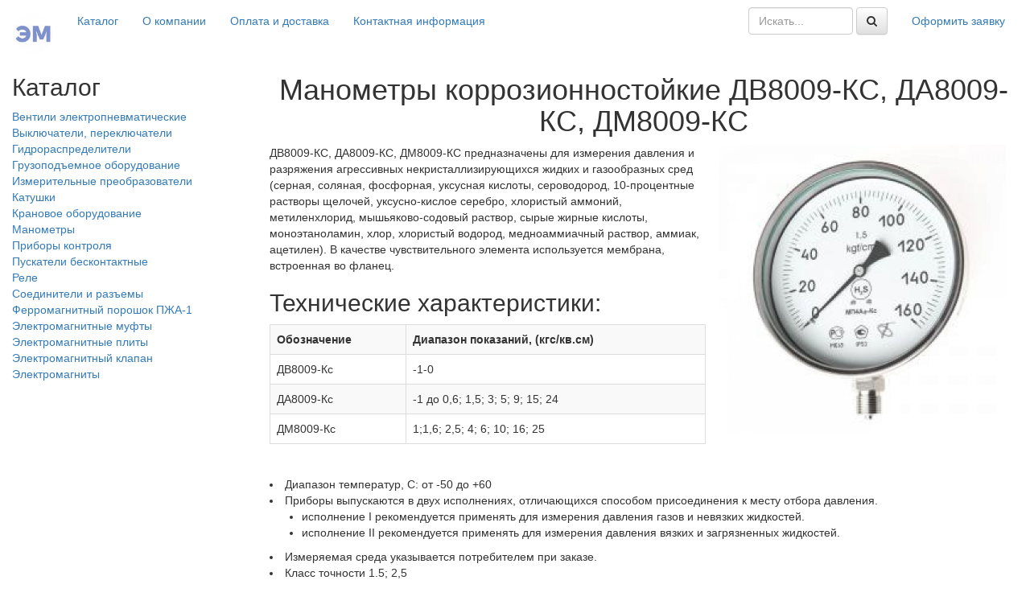

--- FILE ---
content_type: text/html; charset=utf-8
request_url: https://electromagnit-ek.ru/manometry/manometry-korrozionnostojkie-dv8009-ks-da8009-ks-dm8009-ks
body_size: 6666
content:
<!DOCTYPE html>
<html lang="en">
<head>
  <!-- Google Tag Manager -->
<script>(function(w,d,s,l,i){w[l]=w[l]||[];w[l].push({'gtm.start':
new Date().getTime(),event:'gtm.js'});var f=d.getElementsByTagName(s)[0],
j=d.createElement(s),dl=l!='dataLayer'?'&l='+l:'';j.async=true;j.src=
'https://www.googletagmanager.com/gtm.js?id='+i+dl;f.parentNode.insertBefore(j,f);
})(window,document,'script','dataLayer','GTM-TNBPWDC');</script>
<!-- End Google Tag Manager -->
  <meta charset="utf-8">
  <meta http-equiv="X-UA-Compatible" content="IE=edge">
  <meta name="viewport" content="width=device-width, initial-scale=1, maximum-scale=1, user-scalable=no">
  <link href="/images/logo-1.png" rel="shortcut icon" type="image/x-icon" />
   <script src="//ajax.googleapis.com/ajax/libs/jquery/2.1.4/jquery.min.js"></script>
  <!-- bart_head -->
  <base href="https://electromagnit-ek.ru/manometry/manometry-korrozionnostojkie-dv8009-ks-da8009-ks-dm8009-ks" />
	<meta http-equiv="content-type" content="text/html; charset=utf-8" />
	<meta name="generator" content="Joomla! - Open Source Content Management" />
	<title>«Электромагнит-Ек» - Манометры коррозионностойкие ДВ8009-КС, ДА8009-КС, ДМ8009-КС</title>
	<link href="https://electromagnit-ek.ru/modules/mod_jsh_categories_and_products/css/style.css" rel="stylesheet" type="text/css" />
	<script src="https://electromagnit-ek.ru/components/com_jshopping/js/jquery/jquery.media.js" type="text/javascript"></script>
	<script src="https://electromagnit-ek.ru/components/com_jshopping/js/functions.js" type="text/javascript"></script>
	<script src="https://electromagnit-ek.ru/components/com_jshopping/js/validateForm.js" type="text/javascript"></script>


<!-- Latest compiled and minified CSS -->
<link rel="stylesheet" href="https://maxcdn.bootstrapcdn.com/bootstrap/3.3.5/css/bootstrap.min.css">

<!-- Optional theme -->
<link rel="stylesheet" href="https://maxcdn.bootstrapcdn.com/bootstrap/3.3.5/css/bootstrap-theme.min.css">
  <link href='https://fonts.googleapis.com/css?family=Roboto:400,300,700&subset=latin,cyrillic-ext,cyrillic' rel='stylesheet' type='text/css'>
  <link rel="stylesheet" href="https://maxcdn.bootstrapcdn.com/font-awesome/4.4.0/css/font-awesome.min.css">
   <link rel="stylesheet" href="/templates/default/css/bart.css?v=6">
   <link rel="stylesheet" href="/templates/default/css/lightbox.css?v=1">
  <!-- /bart_head-->
<meta name='yandex-verification' content='68f5836b4a43eeea' />
</head>
<body class="">
  <!-- Google Tag Manager (noscript) -->
<noscript><iframe src="https://www.googletagmanager.com/ns.html?id=GTM-TNBPWDC"
height="0" width="0" style="display:none;visibility:hidden"></iframe></noscript>
<!-- End Google Tag Manager (noscript) -->
      
<!-- Fixed navbar -->
  <header class="navbar bart-navbar">
    <div class="container-fluid">
      <div class="navbar-header">
        <button type="button" class="navbar-toggle" data-toggle="collapse" data-target=".navbar-collapse">
        	<i class='fa fa-list'></i>
        </button>
        <a class="navbar-brand" href="/"><img id="em-logo" src="/images/logo-1.png" width="50" height="50" alt="ООО Электромагнит-Ек"></a>
      </div>
      <div class="collapse navbar-collapse menu_style">
        <ul class="nav navbar-nav"> 
 
 <li class="menu-111 active " ><a href="/" ><span>Каталог</span></a></li><li class="menu-113 " ><a href="/o-kompanii" ><span>О компании</span></a></li><li class="menu-114 " ><a href="/oplata-i-dostavka" ><span>Оплата и доставка</span></a></li><li class="menu-115 " ><a href="/kontaktnaya-informatsiya" ><span>Контактная информация</span></a></li>        </ul>
        <ul class="nav navbar-nav navbar-right bart-zakaz">
  
          <li><a href="/zakaz">Оформить заявку</a></li>
        </ul>
        
      <ul class="nav navbar-nav navbar-right">
         <li>
          
          </li>
        </ul>
        
        <form class="navbar-form navbar-right" name="searchForm" role="search"  method="post" action="/search/result" onsubmit="return isEmptyValue(jQuery('#jshop_search').val())"> 
          <input type="hidden" name="setsearchdata" value="1">
<input type="hidden" name="category_id" value="0">
<input type="hidden" name="search_type" value="any">
          <div class="form-group"> 
            <input type="text" class="form-control" placeholder="Искать..." class="inputbox" style="width: 130px" name="search" id="jshop_search" value=""> </div> <button type="submit" class="btn btn-default"><i class="fa fa-search"></i></button> 
        </form>
        
		</div>
	
	</div>
    <div class="fake-shadow">
        
  </div>
	</header>


  <div class="page-wrapper container-fluid">
 <div class="row bart-nomain">
      
      <div class="col-md-3 left-menu">
        
        <h2>
          Каталог
        </h2>
        <ul class="jscat-and-prod list-unstyled"> 
  	<li class="category"> 
    		    		<a href = "/ventili-elektropnevmaticheskie">
				<span>Вентили электропневматические</span>
                                            </a>
            

                  

	</li>      
    	<li class="category"> 
    		    		<a href = "/vyklyuchateli-pereklyuchateli">
				<span>Выключатели, переключатели</span>
                                            </a>
            

                  

	</li>      
    	<li class="category"> 
    		    		<a href = "/gidroraspredeliteli">
				<span>Гидрораспределители</span>
                                            </a>
            

                  

	</li>      
    	<li class="category parent"> 
    		        		        	    		<a onClick='return toggleShow(".sub32" ,this)' class="closed" href = "/gruzopod-emnoe-oborudovanie">
				<span>Грузоподъемное оборудование</span>
                                            </a>
                        <ul class="categories sub32" style="display:none">
				                
                                
                <li class="category"> 
                						<a href="/https-electromagnit-ek-ru-mekhanizm-peredvizheniya">
						Крюки и крюковые подвески                                        	                    </a>
                    					

                  

 
                </li>
				                
                                
                <li class="category"> 
                						<a href="/mekhanizm-peredvizheniya">
						Механизм передвижения                                        	                    </a>
                    					

                  

 
                </li>
				                
                                
                <li class="category"> 
                						<a href="/motor-baraban">
						Мотор-барабан                                        	                    </a>
                    					

                  

 
                </li>
				                
                                
                <li class="category"> 
                						<a href="/reduktor-pod-ema">
						Редуктор подъема                                        	                    </a>
                    					

                  

 
                </li>
				                
                                
                <li class="category"> 
                						<a href="/elektrooborudovanie">
						Электрооборудование                                        	                    </a>
                    					

                  

 
                </li>
				 
            </ul>


                  

	</li>      
    	<li class="category"> 
    		    		<a href = "/izmeritelnyj-preobrazovatel-peremennogo-toka-e-842">
				<span>Измерительные преобразователи</span>
                                            </a>
            

                  

	</li>      
    	<li class="category"> 
    		    		<a href = "/katushki">
				<span>Катушки</span>
                                            </a>
            

                  

	</li>      
    	<li class="category"> 
    		    		<a href = "/kranovoe-oborudovanie">
				<span>Крановое оборудование</span>
                                            </a>
            

                  

	</li>      
    	<li class="category active"> 
    		    		<a href = "/manometry">
				<span>Манометры</span>
                                            </a>
            

                  

	</li>      
    	<li class="category parent"> 
    		        		        	    		<a onClick='return toggleShow(".sub22" ,this)' class="closed" href = "/pribory-kontrolya">
				<span>Приборы контроля</span>
                                            </a>
                        <ul class="categories sub22" style="display:none">
				                
                                
                <li class="category"> 
                						<a href="/pribory-kontrolya-i-regulirovaniya-davleniya">
						Приборы контроля и регулирования давления                                        	                    </a>
                    					

                  

 
                </li>
				                
                                
                <li class="category"> 
                						<a href="/pribory-kontrolya-i-regulirovaniya-temperatury">
						Приборы контроля и регулирования температуры                                        	                    </a>
                    					

                  

 
                </li>
				 
            </ul>


                  

	</li>      
    	<li class="category"> 
    		    		<a href = "/puskateli-beskontaktnye">
				<span>Пускатели бесконтактные</span>
                                            </a>
            

                  

	</li>      
    	<li class="category"> 
    		    		<a href = "/rele">
				<span>Реле</span>
                                            </a>
            

                  

	</li>      
    	<li class="category"> 
    		    		<a href = "/soediniteli-i-raz-emy">
				<span>Соединители и разъемы</span>
                                            </a>
            

                  

	</li>      
    	<li class="category"> 
    		    		<a href = "/ferromagnitnyj-poroshok-pzha-1">
				<span>Ферромагнитный порошок ПЖА-1</span>
                                            </a>
            

                  

	</li>      
    	<li class="category"> 
    		    		<a href = "/elektromagnitnye-mufty">
				<span>Электромагнитные муфты</span>
                                            </a>
            

                  

	</li>      
    	<li class="category parent"> 
    		        		        	    		<a onClick='return toggleShow(".sub11" ,this)' class="closed" href = "/magnitnye-i-elektromagnitnye-plity">
				<span>Электромагнитные плиты</span>
                                            </a>
                        <ul class="categories sub11" style="display:none">
				                
                                
                <li class="category"> 
                						<a href="/magnitnye-plity">
						Магнитные плиты                                        	                    </a>
                    					

                  

 
                </li>
				                
                                
                <li class="category"> 
                						<a href="/elektromagnitnye-plity">
						Электромагнитные плиты                                        	                    </a>
                    					

                  

 
                </li>
				 
            </ul>


                  

	</li>      
    	<li class="category"> 
    		    		<a href = "/elektromagnitnyj-klapan">
				<span>Электромагнитный клапан</span>
                                            </a>
            

                  

	</li>      
    	<li class="category parent"> 
    		        		        	    		<a onClick='return toggleShow(".sub2" ,this)' class="closed" href = "/elektromagnity">
				<span>Электромагниты</span>
                                            </a>
                        <ul class="categories sub2" style="display:none">
				                
                                
                <li class="category"> 
                						<a href="/bloki-pitaniya">
						Блоки питания                                        	                    </a>
                    					

                  

 
                </li>
				                
                                
                <li class="category"> 
                						<a href="/spetsialnye-elektromagnity">
						Специальные электромагниты                                        	                    </a>
                    					

                  

 
                </li>
				                
                                
                <li class="category"> 
                						<a href="/tormoznye-elektromagnity">
						Тормозные электромагниты                                        	                    </a>
                    					

                  

 
                </li>
				                
                                
                <li class="category"> 
                						<a href="/elektromagnity-dlya-autotransportnyh-system">
						Электромагниты для автотранспортных систем                                        	                    </a>
                    					

                  

 
                </li>
				                
                                
                <li class="category"> 
                						<a href="/elektromagnity-dlya-gidroapparatury">
						Электромагниты для гидроаппаратуры                                        	                    </a>
                    					

                  

 
                </li>
				                
                                
                <li class="category"> 
                						<a href="/elektromagnity-dlya-sistem-pozharnoj-bezopasnosti-i-ventilyatsii">
						Электромагниты для систем пожарной безопасности и вентиляции                                        	                    </a>
                    					

                  

 
                </li>
				                
                                
                <li class="category"> 
                						<a href="/elektromagnity-obshchego-primeneniya">
						Электромагниты общего применения                                        	                    </a>
                    					

                  

 
                </li>
				 
            </ul>


                  

	</li>      
  </ul>
<script type="text/javascript">
	function toggleShow(child,elem) {
		elem.className = (elem.className == 'open' ? 'closed' : 'open');
		jQuery(child).slideToggle(200);
		return false;
	} 
</script>

      </div>
       <div class="col-md-9">
  <div id="system-message-container">
	</div>
 
  <script type="text/javascript">
        var translate_not_available = "Нет в наличии";
        var translate_zoom_image = "Увеличить изображение";
    var product_basic_price_volume = 0.0000;
    var product_basic_price_unit_qty = 1;
    var currency_code = "<i class='fa fa-rub'></i>";
    var format_currency = "00 Symb";
    var decimal_count = 0;
    var decimal_symbol = ".";
    var thousand_separator = "";
    var attr_value = new Object();
    var attr_list = new Array();
    var attr_img = new Object();
            var liveurl = 'https://electromagnit-ek.ru/';
    var liveattrpath = 'https://electromagnit-ek.ru/components/com_jshopping/files/img_attributes';
    var liveproductimgpath = 'https://electromagnit-ek.ru/components/com_jshopping/files/img_products';
    var liveimgpath = 'https://electromagnit-ek.ru/components/com_jshopping/images';
    var urlupdateprice = '/product/ajax_attrib_select_and_price/164?ajax=1';
    </script><div class="jshop productfull " id="comjshop">

    <form name="product" class='' method="post" action="/cart/add" enctype="multipart/form-data" autocomplete="off">
    
        
                
        
        
        <div class="row jshop">
           
            
           

            <div class='col-sm-12'>
            <h1 class='text-center'>Манометры коррозионностойкие ДВ8009-КС, ДА8009-КС, ДМ8009-КС</h1>
            <div class="pull-right col-sm-5">

            
                                
                                
                

                                        
                                        
                                            <a data-lightbox="concert-image" id="main_image_full_163" href="https://electromagnit-ek.ru/components/com_jshopping/files/img_products/full_13.jpeg"  title="Манометры коррозионностойкие ДВ8009-КС, ДА8009-КС, ДМ8009-КС">
                            <img class='img-responsive' id = "main_image_163" src = "https://electromagnit-ek.ru/components/com_jshopping/files/img_products/13.jpeg" alt="Манометры коррозионностойкие ДВ8009-КС, ДА8009-КС, ДМ8009-КС" title="Манометры коррозионностойкие ДВ8009-КС, ДА8009-КС, ДМ8009-КС" />
                        </a>
                                   
                
                
                
                 <div class = "jshop_img img-responsive_description">
                                
                <span id='list_product_image_thumb'>
                                    </span>
                
                                
                                
                                
            </div>

            <!-- pull end -->
            </div>
        
            <div class="jshop_prod_description">
            <section itemscope itemtype="http://schema.org/Product">

  <p> <span itemprop="name">ДВ8009-КС, ДА8009-КС, ДМ8009-КС</span>  <span itemprop="description">предназначены для измерения давления и разряжения агрессивных некристаллизирующихся жидких и газообразных сред (серная, соляная, фосфорная, уксусная кислоты, сероводород, 10-процентные растворы щелочей, уксусно-кислое серебро, хлористый аммоний, метиленхлорид, мышьяково-содовый раствор, сырые жирные кислоты, моноэтаноламин, хлор, хлористый водород, медноаммиачный раствор, аммиак, ацетилен). В качестве чувствительного элемента используется мембрана, встроенная во фланец.</span></p>
</section>

	<h2>Технические характеристики:</h2>
		
		 
		
		<div class="table-responsive">
<table class="table table-striped table-bordered table-hover">
			
				<tr>
					<th scope="col">Обозначение</th>
					<th scope="col">Диапазон показаний, (кгс/кв.см)</th>
				</tr>
			
			
				<tr>
					<td>
						ДВ8009-Кс
					</td>
					<td>
						-1-0
					</td>
				</tr>
				<tr>
					<td>
						ДА8009-Кс
					</td>
					<td>
						-1 до 0,6; 1,5; 3; 5; 9; 15; 24
					</td>
				</tr>
				<tr>
					<td>
						ДМ8009-Кс
					</td>
					<td>
						1;1,6; 2,5; 4; 6; 10; 16; 25
					</td>
				</tr>
			
		</table>
</div>
		&nbsp;
		
		<li>Диапазон температур, С: от -50 до +60</li>
		<li>
			Приборы выпускаются в двух исполнениях, отличающихся способом присоединения к месту отбора давления.
			<ul>
				<li>
					исполнение I рекомендуется применять для измерения давления газов и невязких жидкостей.
				</li>
				<li>
					исполнение II рекомендуется применять для измерения давления вязких и загрязненных жидкостей.
				</li>
			</ul>
		</li>
		<li>Измеряемая среда указывается потребителем при заказе.</li>
		<li>Класс точности 1.5; 2,5</li>
		<li>Диаметр корпуса, мм: 160</li>
		<li>Масса не более 8.7 кг.</li>        </div>        
       
        
           <!-- Цена -->
            <div class='col-xs-8 text-right'>

        
        
                
        
                
        
                
        
        
        
                
        
                
        
                
                
                
        
                
        
      
        
        
        
        
          
        
          </div>
              <!-- pizdec end-->
        

        
          
        </div>
        </div>
     
        
   
        
        
        <input type="hidden" name="to" id='to' value="cart" />
        <input type="hidden" name="product_id" id="product_id" value="164" />
        <input type="hidden" name="category_id" id="category_id" value="26" />
   

        
    <div id="list_product_demofiles"></div>
    
        
        
         </form>
</div>
<hr><span id="mxcpr"><a rel="nofollow" target="_blank" href="https://www.webdesigner-profi.de/">Webseite www.webdesigner-profi.de</a></span>
       </div>
     
    </div>
    
       
   
   
    

<div class="page-buffer"></div>
</div>

  

<div class="custom"  >
	<div id="bart-footer-zayavka" class="container-fluid">
  <div class="row text-center">
    	<h3>
          Нужно максимально быстро найти интересующую номенклатуру? 
    </h3>
          <a href="/zakaz">Оформить заявку</a>
  </div>
</div></div>


<div class="custom"  >
	<footer id="main-footer" class="page-footer">
  <div class="container">
    <div class="row footer-inner">
       <div class="col-sm-6 col-md-3">
       <h5>
         ООО ПКП «Магнит»
      </h5>
      <ul>
        <li><a href="/o-kompanii">О компании</a></li>
       
        <li><a href="/oplata-i-dostavka">Оплата и доставка</a></li>
       <li><a href="/kontaktnaya-informatsiya">Контактная информация</a></li>
       <li><a href="/zakaz">Форма заявки</a></li>
         
      </ul>
    </div>
    
      <div class="col-sm-6 col-md-3">
       <h5>
         Продукция
      </h5>
      <ul>
        <li><a href="/elektromagnity">Электромагниты</a></li>
  		<li><a href="/gidroraspredeliteli">Гидрораспределители</a></li>
        <li><a href="/elektropnevmoventili">Электропневновентили</a></li>
        <li><a href="/magnitnye-i-elektromagnitnye-plity">Электромагнитные плиты</a></li>
        <li><a href="/ferromagnitnyj-poroshok-pzha-1">Ферромагнитный порошок ПЖА-1</a></li>
      </ul>
    </div>
    
    <div class="col-sm-6 col-md-3">
      <h5>
        Контактная информация
      </h5>
     
<ul>
        <li><i class="fa fa-home"></i> <a href="/kontaktnaya-informatsiya">Екатеринбург, Дошкольная, 2</a></li>
         <li><i class="fa fa-phone"></i> <a href="tel:83433821911">8 (343) 382-19-11</a></li>
         <li><i class="fa fa-phone"></i> <a href="tel:79221889230">+7 922 188-92-30</a></li>
         <li><i class="fa fa-lg fa-mobile"></i> <a href="tel:79126883919">+7 912 688-39-19</a></li>
         <li><i class="fa fa-envelope"></i> <a href="mailto:info@electromagnit-ek.ru">info@electromagnit-ek.ru</a></li>
      </ul>
    
    </div>
      
        <div class="col-sm-6 col-md-3">
      <h5>
        Карта проезда
      </h5>
     <div class="bart-map-wrap">
        <a href="https://goo.gl/smj13e">
         
       <div class="bart-map-inner">
          </div>
                <img src="/images/map.jpg" class="img-responsive bart-map" alt="Карта проезда" />
          
  </a>
          </div>
          </div>
   
      
    </div>
   

  
  <div class="row">
 
    <div class="col-md-12 bart-copyright">
      	<a href="https://batyukovstudio.com/?utm_source=electromagnit-ek&utm_medium=referral&utm_campaign=copyright"><img src="/images/headers/e-bat.png" width="75" height="50" id="batyukovart-logotype" alt="Студия Евгения Батюкова"></a> Сделано в <a href="https://batyukovstudio.com/?utm_source=electromagnit-ek&utm_medium=referral&utm_campaign=copyright">Студии Евгения Батюкова</a>
    </div>
  </div>
    
  </div>
<footer></div>


    
      

  <script src="/templates/default/js/lightbox.js?v=1"></script>
   <script src="/templates/default/js/bart.js?v=1"></script>
    <script src="//cdn.rawgit.com/twbs/bootstrap/v4-dev/dist/js/bootstrap.js"></script>
  <!-- <script src="/templates/default/js/smoothscroll.js"></script> -->
  <script src='https://www.google.com/recaptcha/api.js'></script>
 
  
</body>
</html>